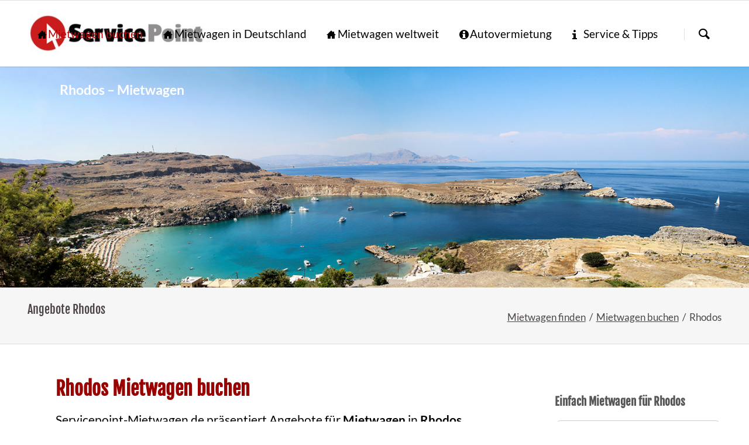

--- FILE ---
content_type: text/html; charset=UTF-8
request_url: https://www.servicepoint-mietwagen.de/buchen/rhodos.html
body_size: 6937
content:
<!DOCTYPE html>
<html lang="de">
<head>
<meta charset="UTF-8">
<title>Mietwagen Rhodos einfach buchen | Mietauto finden</title>
<base href="https://www.servicepoint-mietwagen.de/">
<meta name="robots" content="index,follow">
<meta name="description" content="Mietwagen für Rhodos einfach günstig buchen – Mietwagen in Griechenland in Empfang nehmen bzw. abgeben. Sicher von zu Hause online buchen.">
<meta name="generator" content="Contao Open Source CMS">
<meta name="viewport" content="width=device-width,initial-scale=1.0,shrink-to-fit=no,viewport-fit=cover">
<link rel="stylesheet" href="/assets/css/icons.min.css,cookiebar_default.css,normalize.css,icons.css,main...-6c6cdbf3.css"><script src="/assets/js/modernizr.min.js-780fd283.js"></script><!-- images::apple --><link rel="apple-touch-icon" href="/files/tao/mietwagen/apple-touch-icon.png" sizes="57x57"><link rel="apple-touch-icon" href="/files/tao/mietwagen/apple-touch-icon-57x57.png" sizes="57x57"><link rel="apple-touch-icon" href="/files/tao/mietwagen/apple-touch-icon-60x60.png" sizes="60x60"><link rel="apple-touch-icon" href="/files/tao/mietwagen/apple-touch-icon-72x72.png" sizes="72x72"><link rel="apple-touch-icon" href="/files/tao/mietwagen/apple-touch-icon-76x76.png" sizes="76x76"><link rel="apple-touch-icon" href="/files/tao/mietwagen/apple-touch-icon-114x114.png" sizes="114x114"><link rel="apple-touch-icon" href="/files/tao/mietwagen/apple-touch-icon-120x120.png" sizes="120x120"><link rel="apple-touch-icon" href="/files/tao/mietwagen/apple-touch-icon-144x144.png" sizes="144x144"><link rel="apple-touch-icon" href="/files/tao/mietwagen/apple-touch-icon-152x152.png" sizes="152x152"><link rel="apple-touch-icon" href="/files/tao/mietwagen/apple-touch-icon-180x180.png" sizes="180x180"><!-- images::android --><link rel="icon" type="image/png" href="/files/tao/mietwagen/android-chrome-36x36.png" sizes="36x36"><link rel="icon" type="image/png" href="/files/tao/mietwagen/android-chrome-48x48.png" sizes="48x48"><link rel="icon" type="image/png" href="/files/tao/mietwagen/android-chrome-72x72.png" sizes="72x72"><link rel="icon" type="image/png" href="/files/tao/mietwagen/android-chrome-96x96.png" sizes="96x96"><link rel="icon" type="image/png" href="/files/tao/mietwagen/android-chrome-144x144.png" sizes="144x144"><link rel="icon" type="image/png" href="/files/tao/mietwagen/android-chrome-512x512.png" sizes="512x512"><link rel="icon" type="image/png" href="/files/tao/mietwagen/android-chrome-192x192.png" sizes="192x192"><link rel="icon" type="image/png" href="/files/tao/mietwagen/homescreen-192x192.png" sizes="192x192"><!-- images::microsoft --><meta content="/files/tao/mietwagen/small.jpg" name="msapplication-square70x70logo"><meta content="/files/tao/mietwagen/medium.jpg" name="msapplication-square150x150logo"><meta content="/files/tao/mietwagen/wide.jpg" name="msapplication-wide310x150logo"><meta content="/files/tao/mietwagen/large.jpg" name="msapplication-square310x310logo"><!-- images::icon --><link rel="icon" type="image/png" href="/files/tao/mietwagen/favicon-16x16.png" sizes="16x16"><link rel="icon" type="image/png" href="/files/tao/mietwagen/favicon-32x32.png" sizes="32x32"><link rel="icon" type="image/png" href="/files/tao/mietwagen/favicon-96x96.png" sizes="96x96"><link rel="icon" type="image/png" href="/files/tao/mietwagen/favicon-128x128.png" sizes="128x128"><link rel="icon" type="image/png" href="/files/tao/mietwagen/favicon-160x160.png" sizes="160x160"><link rel="icon" type="image/png" href="/files/tao/mietwagen/favicon-192x192.png" sizes="192x192"><link rel="icon" type="image/png" href="/files/tao/mietwagen/favicon-196x196.png" sizes="196x196"><!-- additionals::windows --><!-- additionals::ios --><!-- additionals::android --><!-- additionals::webApp --><!-- favicon --><link rel="shortcut icon" type="image/x-icon" href="/files/tao/mietwagen/favicon.ico" ><link rel="icon" type="image/ico" href="/files/tao/mietwagen/favicon.ico" ><meta prefix="og: http://ogp.me/ns#" property="og:title" content="Rhodos Mietwagen einfach buchen">
<meta prefix="og: http://ogp.me/ns#" property="og:type" content="website" />
<meta prefix="og: http://ogp.me/ns#" property="og:image" content="https://www.servicepoint-mietwagen.de/files/tao/img/mietwagen/mietwagen-img.jpg">
<meta prefix="og: http://ogp.me/ns#" property="og:image:type" content="image/jpeg">
<meta prefix="og: http://ogp.me/ns#" property="og:image:width" content="336">
<meta prefix="og: http://ogp.me/ns#" property="og:image:height" content="327">
<meta prefix="og: http://ogp.me/ns#" property="og:url" content="https://www.servicepoint-mietwagen.de/buchen/rhodos.html">
<meta prefix="og: http://ogp.me/ns#" property="og:description" content="Mietwagen für Rhodos einfach günstig buchen – Mietwagen in Griechenland in Empfang nehmen bzw. abgeben. Sicher von zu Hause online buchen.">
<meta prefix="og: http://ogp.me/ns#" property="og:site_name" content="https://www.servicepoint-mietwagen.de/buchen/rhodos.html">
<script>var _paq=window._paq=window._paq||[];_paq.push(["setDoNotTrack",!0]);_paq.push(['disableCookies']);_paq.push(['trackPageView']);_paq.push(['enableLinkTracking']);(function(){var u='//www.servicepoint-mietwagen.de/ma/';_paq.push(['setTrackerUrl',u+'matomo.php']);_paq.push(['setSiteId',3]);var d=document,g=d.createElement('script'),s=d.getElementsByTagName('script')[0];g.async=!0;g.defer=!0;g.src=u+'matomo.js';s.parentNode.insertBefore(g,s)})()</script>
</head>
<body id="top" class="tao-sidebar-right icon-3d">
<div class="page">
<header class="page-header">
<div class="header-bar">
<div class="header-bar-inner">
</div>
</div>
<div class="header-navigation">
<div class="header-navigation-inner">
<!-- indexer::stop -->
<h3 class="ce_rsce_tao_logo logo">
<a href="./">
<img src="/assets/images/m/logo-720rcnke9ctag71.png" width="280" height="68" alt="Mietwagen finden">
</a>
</h3>
<!-- indexer::continue -->
<!-- indexer::stop -->
<nav id="main-navigation" class="mod_rocksolid_mega_menu main-navigation block">
<a href="/buchen/rhodos.html#skipNavigation1011" class="invisible">Navigation überspringen</a>
<ul class="level_1">
<li class="trail icon-home">
<a href="/" title="Mietwagen im Urlaub" class="trail icon-home" itemprop="url"><span itemprop="name">Mietwagen buchen</span>
</a>
</li>
<li class="icon-home">
<a href="/mietwagen-in-deutschland.html" title="Deutschland  –  Mietwagen einfach buchen" class="icon-home" itemprop="url"><span itemprop="name">Mietwagen in Deutschland</span>
</a>
</li>
<li class="icon-home">
<a href="/mietwagen-international.html" title="Mietwagen im Urlaub" class="icon-home" itemprop="url"><span itemprop="name">Mietwagen weltweit</span>
</a>
</li>
<li class="icon-info">
<a href="/autovermietungen.html" title="Autovermietungen" class="icon-info" itemprop="url"><span itemprop="name">Autovermietung</span>
</a>
</li>
<li class="icon-info-2">
<a href="/service-tipps.html" title="Serviceangebote zum Thema Reise &amp; Urlaub" class="icon-info-2" itemprop="url"><span itemprop="name">Service & Tipps</span>
</a>
</li>
</ul>
<span id="skipNavigation1011" class="invisible"></span>
</nav>
<!-- indexer::continue -->
<!-- indexer::stop -->
<form action="/suche.html" method="get" class="ce_rsce_tao_nav_search main-navigation-search">
<input type="search" name="keywords" placeholder="Suchen" />
<button type="submit">Suchen</button>
</form>
<!-- indexer::continue -->
</div>
</div>
<div class="main-navigation-mobile">
<!-- indexer::stop -->
<form action="/suche.html" method="get" class="ce_rsce_tao_nav_search main-navigation-mobile-search">
<input type="search" name="keywords" placeholder="Suchen" />
<button type="submit">Suchen</button>
</form>
<!-- indexer::continue -->
<!-- indexer::stop -->
<nav class="mod_navigation block">
<a href="/buchen/rhodos.html#skipNavigation938" class="invisible">Navigation überspringen</a>
<ul class="level_1">
<li class="trail icon-home"><a href="/" class="trail icon-home">Mietwagen buchen</a></li>
<li class="icon-home"><a href="/mietwagen-in-deutschland.html" class="icon-home">Mietwagen in Deutschland</a></li>
<li class="icon-home"><a href="/mietwagen-international.html" class="icon-home">Mietwagen weltweit</a></li>
<li class="icon-info"><a href="/autovermietungen.html" class="icon-info">Autovermietung</a></li>
<li class="icon-info-2"><a href="/service-tipps.html" class="icon-info-2">Service & Tipps</a></li>
</ul>
<span id="skipNavigation938" class="invisible"></span>
</nav>
<!-- indexer::continue -->
<ul class="icon-links ce_rsce_tao_icon_links main-navigation-mobile-icons">
<li>
<a href="./" data-icon="&#xe0a1;" style="color: #ff9900;">
<span class="icon-links-label">Startseite</span>
</a>
</li>
</ul>
</div>			</header>
<div id="Tagline">
<div class="inside">
<div class="tagline">
<div class="tagline-inner">
<div id="article-6677" class="mod_article block">
<figure class="image_container"><a title="Rhodos Mietwagen finden" href="buchen/rhodos.html"><img width="1920" height="420" alt="Mietauto  buchen" title="Rhodos Mietwagen buchen" src="files/tao/reiseziele/griechenland/rhodos.jpg"></a></figure>
<div class="content-text">
<div class="rte">
<div class="urlaub" style="text-align: left;">Rhodos – Mietwagen</div>
</div>
</div>
</div>
<div class="centered-wrapper ce_rsce_tao_centered_wrapper_start " style=" ">
<div class="centered-wrapper-inner">
<h3 class="page-title">Angebote Rhodos</h3>
<!-- indexer::stop -->
<nav class="mod_breadcrumb block" aria-label="Navigationspfad">
<ul>
<li><a href="/">Mietwagen finden</a></li>
<li><a href="/">Mietwagen buchen</a></li>
<li class="active" aria-current="page">Rhodos</li>
</ul>
</nav>
<!-- indexer::continue -->
</div>
</div>
</div>
</div>  </div>
</div>
<div class="content-wrapper">
<main role="main" class="main-content">
<div id="article-6678" class="mod_article block">
<div class="content-text">
<h1>Rhodos Mietwagen buchen</h1>
<div class="rte">
<p>Servicepoint-Mietwagen.de präsentiert Angebote für <strong>Mietwagen</strong> in <strong>Rhodos</strong>. Buchen Sie den Mietwagen für Rhodos einfach online. Sie informieren sich über Mietwagen im Angebot von namhaften Anbietern – das heißt, sich über Konditionen für Mietwagen zu informieren und das Fahrzeug gleich online zu mieten. <br>Wer sich für ein <a title="Mietauto Rhodos buchen" href="/buchen/rhodos.html">Mietauto</a> entschieden hat, für den ist der Weg zum wohlverdienten Urlaub nur wenige Mausklicks entfernt. Auf diesem übersichtlich gestalteten Seiten erwarten den Mieter des Autos vielfältige Angebote für attraktive Mietwagen in allen Preisklassen. Die Mietbedingungen finden Sie bei dem jeweiligen Fahrzeug.</p>
</div>
</div>
<div class="content-box-b content-text">
<div class="rte">
<p>Anzeige</p>
<p><link rel="stylesheet" type="text/css" href="https://files.check24.net/widgets/rentalcarbillboard.css">
<div style="width:  100%px; min-height: 100px;" id="c24pp-rentalcar-widget99205" data-target="_blank" data-whitelabel="no" data-form="https://www.check24.net/mietwagen-preisvergleich/" data-tid="servicepoint-reisen" ></div>
<script async src="https://files.check24.net/widgets/59541/c24pp-rentalcar-widget99205/rentalcarbillboard.js"></script>
</p>
</div>
</div>
<div class="content-text">
<div class="rte">
<p><p>Kennen Sie die wunderschön erhaltene Altstadt von Rhodos-Stadt? Die Festung, die kleinen Tavernen am Straßenrand, karierte Tischdecken wehen leise im Wind. Krumme enge Gassen, romantisches Ambiente, ein Hauch von Mittelalter umhüllt die Besucher in diesem Teil der Stadt. Die andere Seite von Rhodos-Stadt ist modern und neu, so konträr ist auch die ganze Insel. Malerisch und traditionell genau wie lebendig und aufregend. Die Roseninsel ist nicht nur die östlichste gelegene griechische Insel, sie wurde auch von der Natur überaus reich beschenkt. Eine vergleichbare Vegetation findet man nur selten.<br><br></p></p>
</div>
</div>
<div class="content-box-b content-text">
<h3>Stichworte zu Mietwagen und Autovermietung</h3>
<div class="rte">
<div class="tags-article">
<p><a title="Bei MIetwagenanbieter in Deutschland buchen" href="/deutschland/deutschland.html">Deutschland,</a> Angebote, Mietwagenanbieter, <a title="Mietwagen - Preise vergleichen" href="/mietwagen-weltweit.html">Check24</a>, Abgabeort, Rhodos, Abholstationen, <a title="SIXT Autovermietung" href="/autos-mieten.html">Autovermietung</a>, Familienurlaub, Leihwagen, Ferienmietwagen, Autofähre, Autoverleih, Kleinbus, Limousinen, <a title="Übernachtung Rhodos" href="https://www.servicepoint-hotel.de/uebernachtung/rhodos.html">Übernachtung</a>, Mietauto, Mietstation, Urlaubsauto.</p>
</div>
</div>
</div>
</div>
</main>
<aside class="sidebar">
<div id="article-6679" class="mod_article block">
<h3 class="ce_headline">
Einfach Mietwagen für Rhodos</h3>
<div class="content-text">
<div class="rte">
<div class="content-box-c">
<p>Land: <a title="Griechenland Reise buchen" href="buchen/griechenland.html">Griechenland</a> <br>Region: Griechische+Inseln</p>
Hauptort: <a title="Rhodos online buchen" href="buchen/rhodos.html">Rhodos</a><br>Zeitzone: UTC+2 OEZUTC+3 OESZ<br>Währung: Euro<br>Sprache: Griechisch<br>ISO2: GR | ISO3: GRC<br></div>
</div>
</div>
<div class="content-text media media--below">
<h2>Günstige Mietwagen bei SIXT buchen</h2>
<div class="rte">
<p>Mietwagen in Deutschland mit SIXT buchen. Hier starten | Anzeige <br><span style="font-size: 12pt;">Auto, Transporter oder Lkw mieten.</span></p>
<p>&nbsp;</p>
<p><a class="button -quaternary content-box-k" title="Mietwagen online buchen" href="https://www.servicepoint-mietwagen.de/deutschland/deutschland.html" target="_blank" rel="noopener">Mietwagen online buchen</a></p>
<p>&nbsp;</p>
</div>
<figure>
<picture>
<source srcset="/assets/images/r/servicepoint-mietwagen-getfyh54svf0njq.webp" type="image/webp" width="337" height="225">
<img src="/assets/images/1/servicepoint-mietwagen-dmn93wwyf8rzcex.jpg" alt width="337" height="225">
</picture>
</figure>
</div>
<div class="content-text">
<div class="rte">
<p class="icon-pin">Mietwagen günstig buchen</p>
</div>
</div>
</div>
</aside>
</div>
<footer class="page-footer">
<div class="centered-wrapper ce_rsce_tao_centered_wrapper_start  -border-top" style=" ">
<div class="centered-wrapper-inner">
<div class="footer-copyright ce_rsce_tao_footer_copyright">2026 | <a title="Autovermietungen" href="autovermietungen.html">Autovermietungen</a> | <a title="Servicepoint Reisen" href="https://www.servicepoint-reisen.de/urlaubsziele.html">Reiseziele</a> | <a href="./" title="Mietwagen buchen">Servicepoint Mietwagen</a> </div>
<!-- indexer::stop -->
<nav class="mod_customnav footer-links block" aria-label="Footer Service-Links">
<a href="/buchen/rhodos.html#skipNavigation1020" class="invisible">Navigation überspringen</a>
<ul class="level_1">
<li class="icon-info"><a href="/kontakt.html" class="icon-info">Kontakt</a></li>
<li class="fa-certificate fa"><a href="/datenschutz.html" class="fa-certificate fa">Datenschutz</a></li>
<li class="fa-file-text-o fa"><a href="/impressum.html" class="fa-file-text-o fa">Impressum</a></li>
</ul>
<span id="skipNavigation1020" class="invisible"></span>
</nav>
<!-- indexer::continue -->
</div>
</div>
<!-- indexer::stop -->
<a href="buchen/rhodos.html#top" class="footer-top-link ce_rsce_tao_footer_top">
<span>Nach</span> <span>oben</span>
</a>
<!-- indexer::continue -->
</footer>
</div>
<script src="/files/tao/js/script.js"></script>
<script type="text/JavaScript"><!--
function MM_jumpMenu(targ,selObj,restore){eval(targ+".location='"+selObj.options[selObj.selectedIndex].value+"'");if(restore)selObj.selectedIndex=0}</script>
<script type="application/ld+json">
{
    "@context": "https:\/\/schema.org",
    "@graph": [
        {
            "@type": "WebPage"
        },
        {
            "@type": "BreadcrumbList",
            "itemListElement": [
                {
                    "@type": "ListItem",
                    "item": {
                        "@id": "\/",
                        "name": "Mietwagen finden"
                    },
                    "position": 1
                },
                {
                    "@type": "ListItem",
                    "item": {
                        "@id": "\/",
                        "name": "Mietwagen buchen"
                    },
                    "position": 2
                },
                {
                    "@type": "ListItem",
                    "item": {
                        "@id": "\/buchen\/rhodos.html",
                        "name": "Rhodos"
                    },
                    "position": 3
                }
            ]
        },
        {
            "@id": "#\/schema\/image\/d809538a-f374-11ef-9089-0f24d9b47443",
            "@type": "ImageObject",
            "contentUrl": "\/assets\/images\/1\/servicepoint-mietwagen-dmn93wwyf8rzcex.jpg"
        }
    ]
}
</script>
<script type="application/ld+json">
{
    "@context": "https:\/\/schema.contao.org",
    "@graph": [
        {
            "@type": "Page",
            "fePreview": false,
            "groups": [],
            "noSearch": false,
            "pageId": 2954,
            "protected": false,
            "title": "Mietwagen Rhodos einfach buchen"
        }
    ]
}
</script>
<!-- indexer::stop -->
<div  class="contao-cookiebar cc-wrap cookiebar_default_deny cc-middle" role="complementary" aria-describedby="cookiebar-desc" data-nosnippet>
    <div class="cc-inner" aria-live="assertive" role="alert">
        <div id="cookiebar-desc" class="cc-head">
                            <h2>Einwilligung für Cookies</h2>
<p><span id="cookieconsent:desc" class="cc-message">Es werden notwendige Cookies, Analyse- und Marketing-Tools geladen. Details finden Sie in unserer Erklärung zum <a href="/datenschutz.html" target="_blank" rel="noopener">Datenschutz</a>. </span></p>                    </div>

        <div class="cc-groups">
                                                <div class="cc-group">
                                                    <input type="checkbox" name="group[]" id="g7" value="7" data-toggle-cookies disabled checked>
                                                <label for="g7" class="group">Essenziell</label>
                        <button class="cc-detail-btn cc-focus" data-toggle-group aria-expanded="false" aria-controls="cg7">
                            <span>Details einblenden<span class="cc-invisible"> für Essenziell</span></span>
                            <span>Details ausblenden<span class="cc-invisible"> für Essenziell</span></span>
                        </button>
                        <div id="cg7" class="cc-cookies toggle-group">
                                                                                        <div class="cc-cookie">
                                    <input type="checkbox" name="cookie[]" id="c16" value="16" disabled checked>
                                    <label for="c16" class="cookie">Contao HTTPS CSRF Token</label>
                                    <p>Schützt vor Cross-Site-Request-Forgery Angriffen.</p>                                                                            <div class="cc-cookie-info">
                                                                                                                                        <div><span>Speicherdauer:</span> Dieses Cookie bleibt nur für die aktuelle Browsersitzung bestehen.</div>
                                                                                                                                </div>
                                                                                                        </div>
                                                            <div class="cc-cookie">
                                    <input type="checkbox" name="cookie[]" id="c17" value="17" disabled checked>
                                    <label for="c17" class="cookie">PHP SESSION ID</label>
                                    <p>Speichert die aktuelle PHP-Session.</p>                                                                            <div class="cc-cookie-info">
                                                                                                                                        <div><span>Speicherdauer:</span> Dieses Cookie bleibt nur für die aktuelle Browsersitzung bestehen.</div>
                                                                                                                                </div>
                                                                                                        </div>
                                                    </div>
                    </div>
                                    <div class="cc-group">
                                                    <input type="checkbox" name="group[]" id="g72" value="72" data-toggle-cookies>
                                                <label for="g72" class="group">Funktional</label>
                        <button class="cc-detail-btn cc-focus" data-toggle-group aria-expanded="false" aria-controls="cg72">
                            <span>Details einblenden<span class="cc-invisible"> für Funktional</span></span>
                            <span>Details ausblenden<span class="cc-invisible"> für Funktional</span></span>
                        </button>
                        <div id="cg72" class="cc-cookies toggle-group">
                            <p>Funktionale Cookies dienen der Bereitstellung bestimmter Webseitenfunktionen und können vom Webseitenbetreiber zur Analyse des Besucherverhaltens (z.B. Messung der Besucherzahlen) eingesetzt werden.</p>                                                            <div class="cc-cookie">
                                    <input type="checkbox" name="cookie[]" id="c238" value="238">
                                    <label for="c238" class="cookie">CHECK24.net Partnerprogramm</label>
                                    <p>Wir sind Teilnehmer am CHECK24.net Partnerprogramm</p>                                                                                                                <button class="cc-detail-btn-details cc-focus" data-toggle-group aria-expanded="false" aria-controls="cc238">
                                            <span>Mehr Details einblenden<span class="cc-invisible"> für CHECK24.net Partnerprogramm</span></span>
                                            <span>Mehr Details ausblenden<span class="cc-invisible"> für CHECK24.net Partnerprogramm</span></span>
                                        </button>
                                        <div id="cc238" class="cc-cookie-desc toggle-group" style="display: none">
                                            <div class="ce_text block">
<p><strong>CHECK24.net Partnerprogramm</strong></p>
<p>Wir nehmen am CHECK24.net Partnerprogramm teil. Auf unseren Seiten werden iFrame-Buchungsmasken und andere Werbemittel eingebunden, an denen wir über Transaktionen, zum Beispiel durch Leads und Sales, eine Werbekostenerstattung erhalten können.</p>
<p>Weitere Informationen zur Datennutzung durch CHECK24.net erhalten Sie in der Datenschutzerklärung von <a href="https://p59541s0.urlaub.check24.net/datenschutz" target="_blank" rel="noopener">CHECK24.net</a>.</p>
</div>                                        </div>
                                                                    </div>
                                                    </div>
                    </div>
                                    <div class="cc-group">
                                                    <input type="checkbox" name="group[]" id="g73" value="73" data-toggle-cookies>
                                                <label for="g73" class="group">Marketing</label>
                        <button class="cc-detail-btn cc-focus" data-toggle-group aria-expanded="false" aria-controls="cg73">
                            <span>Details einblenden<span class="cc-invisible"> für Marketing</span></span>
                            <span>Details ausblenden<span class="cc-invisible"> für Marketing</span></span>
                        </button>
                        <div id="cg73" class="cc-cookies toggle-group">
                            <p>Servicepont-Mietwagen.de ist ein Internetangebot zur Präsentation von Angeboten und Information von Content- und Werbepartnern zum Thema Reisen, Einkaufen, Angebote und Handel. Die Angebote umfassen eine Auswahl von Anbietern, welche für die Bereitstellung der Werbemittel in unserem Angebot eine Werbekostenerstattung im Rahmen von Partnerprogrammen zahlen.</p>                                                            <div class="cc-cookie">
                                    <input type="checkbox" name="cookie[]" id="c239" value="239">
                                    <label for="c239" class="cookie">Awin Partnerprogramm</label>
                                    <p>Wir nehmen am Partnerprogramm von Awin teil.</p>                                                                                                                <button class="cc-detail-btn-details cc-focus" data-toggle-group aria-expanded="false" aria-controls="cc239">
                                            <span>Mehr Details einblenden<span class="cc-invisible"> für Awin Partnerprogramm</span></span>
                                            <span>Mehr Details ausblenden<span class="cc-invisible"> für Awin Partnerprogramm</span></span>
                                        </button>
                                        <div id="cc239" class="cc-cookie-desc toggle-group" style="display: none">
                                            <h4>AWIN</h4>
<p>Betreiber des Affiliate-Netzwerks ist die AWIN AG, Eichhornstraße 3, 10785 Berlin (nachfolgend: „AWIN“). Wir sind mit AWIN und ggf. mit dem Werbetreibenden gemeinsam für die Datenverarbeitung im Zusammenhang mit dem Partnerprogramm verantwortlich. Die uns gemeinsam obliegenden Verpflichtungen wurden in einer Vereinbarung über gemeinsame Verarbeitung festgehalten. Laut dieser Vereinbarung können Sie als Betroffener sich an jeden der Verantwortlichen mit Ihrem Anliegen wenden. Der jeweils zuerst angesprochene Verantwortliche wird Ihre Anfrage beantworten. Jeder Verantwortliche hält eigenständig Datenschutzinformationen nach Art. 13, 14 und 26 DSGVO vor und trifft die erforderlichen Maßnahmen zum Schutz personenbezogener Daten und zur Einhaltung der übrigen DSGVO-Vorschriften in seinem Unternehmen. Der Vertrag über gemeinsame Verarbeitung ist in den AGB von AWIN unter folgendem Link abrufbar: <a href="https://s3.amazonaws.com/docs.awin.com/Legal/Publisher+Terms/2020/DE+Publisher+Terms+GDPR+Annex.pdf" target="_blank" rel="noopener noreferrer">https://s3.amazonaws.com/docs.awin.com/Legal/Publisher+Terms/2020/DE+Publisher+Terms+GDPR+Annex.pdf</a>.</p>                                        </div>
                                                                    </div>
                                                    </div>
                    </div>
                                    </div>

        <div class="cc-footer ">
                                <button class="cc-btn cc-focus save" data-save>Auswahl speichern</button>
                <button class="cc-btn cc-focus success" data-accept-all>Alle akzeptieren</button>
                <button class="cc-btn cc-focus deny" data-deny-all>Alle ablehnen</button>
        </div>

        <div class="cc-info">
                                                                <a class="cc-focus" href="https://www.servicepoint-mietwagen.de/impressum.html">Impressum</a>
                                    <a class="cc-focus" href="https://www.servicepoint-mietwagen.de/datenschutz.html">Datenschutz</a>
                                    </div>
    </div>
</div>
<!-- indexer::continue -->
<script src="bundles/contaocookiebar/scripts/cookiebar.min.js?v=1f0a2a41"></script><script>var cookiebar = new ContaoCookiebar({configId:5,pageId:2951,hideOnInit:1,blocking:0,focusTrap:1,version:1,lifetime:63072000,consentLog:0,token:'ccb_contao_token',doNotTrack:0,currentPageId:2954,excludedPageIds:[2954],cookies:{"238":{"id":238,"type":"default","checked":false,"token":null,"resources":[],"priority":0,"scripts":[]},"239":{"id":239,"type":"default","checked":false,"token":null,"resources":[],"priority":0,"scripts":[]}},configs:[],disableTracking:0,texts:{acceptAndDisplay:'tl_cookiebar.acceptAndDisplayLabel'}});</script>
</body>
</html>